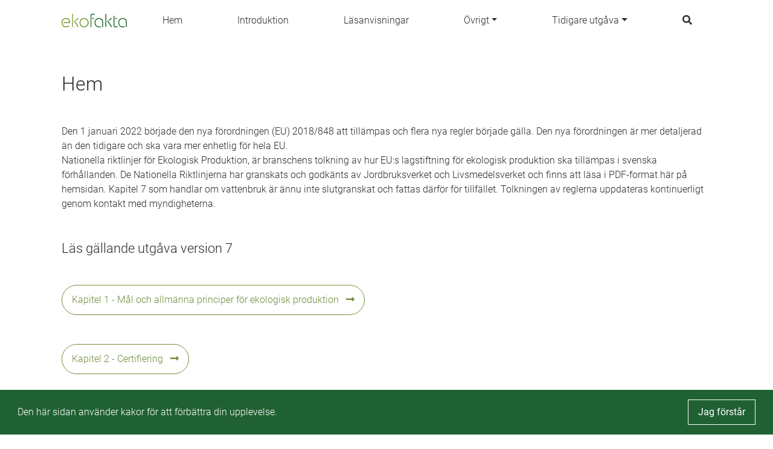

--- FILE ---
content_type: text/html;charset=UTF-8
request_url: https://nationellariktlinjer.ekofakta.se/;jsessionid=7D375CF2CAF8A6405AB56E6F223E9786
body_size: 28399
content:
<!--html xmlns:th="http://www.thymeleaf.org" xmlns:layout="http://www.ultraq.net.nz/web/thymeleaf/layout"-->
<!DOCTYPE html>
<html xmlns="http://www.w3.org/1999/xhtml"
      lang = "sv">

<!DOCTYPE html>

<html xmlns="http://www.w3.org/1999/xhtml"
      lang = "sv">


<head>
    <meta charset="utf-8" />
    <meta http-equiv="X-UA-Compatible" content="IE=edge" />
    <meta http-equiv="Content-Type" content="text/html; charset=UTF-8"/>
    <meta name="viewport" content="width=device-width, initial-scale=1, shrink-to-fit=no"/>
    <meta name="description" content=" "/>
    <meta name="author" content="Default theme"/>

    <link rel="apple-touch-icon" sizes="180x180" href="/public/apple-touch-icon.png;jsessionid=81972E0FBA5910825CD1ACCBC80EB661"/>
    <link rel="icon" type="image/png" sizes="32x32" href="/public/favicon-32x32.png;jsessionid=81972E0FBA5910825CD1ACCBC80EB661"/>
    <link rel="icon" type="image/png" sizes="16x16" href="/public/favicon-16x16.png;jsessionid=81972E0FBA5910825CD1ACCBC80EB661"/>
    <link rel="manifest" href="/public/site.webmanifest;jsessionid=81972E0FBA5910825CD1ACCBC80EB661"/>
    <link rel="mask-icon" href="/public/safari-pinned-tab.svg;jsessionid=81972E0FBA5910825CD1ACCBC80EB661" color="#7a942a"/>
    <link rel="shortcut icon" href="/public/favicon.ico;jsessionid=81972E0FBA5910825CD1ACCBC80EB661"/>
    <meta name="msapplication-TileColor" content="#ffffff" />
    <meta name="msapplication-config" content="/public/browserconfig.xml;jsessionid=81972E0FBA5910825CD1ACCBC80EB661" />

    <link href="/css/libs/bootstrap-4.3.min.css;jsessionid=81972E0FBA5910825CD1ACCBC80EB661" rel="stylesheet"/>

    <link href="/css/main2020.css;jsessionid=81972E0FBA5910825CD1ACCBC80EB661?v=2021.0.3-SNAPSHOT" rel="stylesheet"/>
    <link href="/css/default-theme.css;jsessionid=81972E0FBA5910825CD1ACCBC80EB661?v=2021.0.3-SNAPSHOT" rel="stylesheet"/>
    <link href="https://use.fontawesome.com/releases/v5.0.6/css/all.css" rel="stylesheet"/>

    <script>
        /*<![CDATA[*/
            var baseUrl = "\/javascript;jsessionid=81972E0FBA5910825CD1ACCBC80EB661"
            var buildNumber = "2021.0.3-SNAPSHOT"
            var require = {
                baseUrl: baseUrl,
                shim: {
                    "gmaps": {
                        exports: "google.maps"
                    }
                },
                paths: {
                    "jquery": "libs/jquery-3.4.1.min",
                    "bootstrap": "libs/bootstrap-4.3.bundle.min",
                    "common": "common2020",
                    "filter": "filter2020",
                    "moment": "libs/moment.min",
                    "gmaps": "//maps.googleapis.com/maps/api/js?key=AIzaSyAgI5dqcjJe479GWV9E8JZwZtf2TnUthIk",
                    "LazyLoad": "libs/lazyload.min",
                    "intersectionObserver": "libs/intersection-observer-amd"
                },
                optimizeCss: "none",
                optimize: "none",
                urlArgs: function(id, url) {
                    if (url.indexOf("/libs") !== -1 || id === "gmaps") {
                        return "";
                    }

                    return "?v=" + buildNumber;
                }
            }
        /*]]>*/
    </script>
    <script src="/javascript/libs/require-2.3.6.min.js;jsessionid=81972E0FBA5910825CD1ACCBC80EB661"></script>

    <title> Hem</title>

    <!-- Google Tag Manager -->
    <script>
        (function(w,d,s,l,i){
            w[l]=w[l]||[];w[l].push({'gtm.start':new Date().getTime(),event:'gtm.js'});
            var f=d.getElementsByTagName(s)[0],
                j=d.createElement(s),dl=l!='dataLayer'?'&l='+l:'';j.async=true;j.src='https://www.googletagmanager.com/gtm.js?id='+i+dl;f.parentNode.insertBefore(j,f);
        })(window,document,'script','dataLayer','GTM-WSQQB7T');</script>
    <!-- End Google Tag Manager -->
</head>

</html>

<body>
<!-- Google Tag Manager (noscript) -->
<noscript><iframe src="https://www.googletagmanager.com/ns.html?id=GTM-WSQQB7T" height="0" width="0" style="display:none;visibility:hidden"></iframe></noscript>
<!-- End Google Tag Manager (noscript) -->

<main>
    <input type="hidden" id="currentLocale" value="${#locale.language}" />
    
        
            
                
                    
                    
                        <header id="pageHeader" class=" ">
   <div class="container">
      <nav class="navbar">
         <a class="navbar-brand" href="/;jsessionid=81972E0FBA5910825CD1ACCBC80EB661" aria-label="Back to the home page" title="Navigate to the home page">
            <img src="/public/ekofakta.svg;jsessionid=81972E0FBA5910825CD1ACCBC80EB661" class="header-image"></img>
         </a>
         
            
            
               <a class="nav-link nav-item"
                  href="/page/187960">Hem</a>
            
         
            
            
               <a class="nav-link nav-item"
                  href="/page/506234">Introduktion</a>
            
         
            
            
               <a class="nav-link nav-item"
                  href="/page/506069">Läsanvisningar</a>
            
         
            
               <div class="navigation-dropdown position-relative">
                  <a href="#" class="dropdown-toggle nav-item nav-link" id="dropdown-Övrigt" role="button" data-toggle="dropdown" aria-haspopup="true" aria-expanded="false">Övrigt</a>
                  <div class="dropdown-menu dropdown-menu-right" aria-labelledby="dropdown-Övrigt">
                     <div class="pl-3 pr-3 d-inline-block">
                        <a class="dropdown-item"
                           href="/page/505191">Arbetet med de Nationella riktlinjerna</a>
                     </div>
                     <div class="pl-3 pr-3 d-inline-block">
                        <a class="dropdown-item"
                           href="/page/535200">Inspel till Nationella riktlinjer</a>
                     </div>
                     <div class="pl-3 pr-3 d-inline-block">
                        <a class="dropdown-item"
                           href="/page/535222">Tillåtna insatsvaror i Sverige</a>
                     </div>
                     <div class="pl-3 pr-3 d-inline-block">
                        <a class="dropdown-item"
                           href="/page/534324">Kontakta oss</a>
                     </div>
                  </div>
               </div>
            
            
         
            
               <div class="navigation-dropdown position-relative">
                  <a href="#" class="dropdown-toggle nav-item nav-link" id="dropdown-Tidigare utgåva" role="button" data-toggle="dropdown" aria-haspopup="true" aria-expanded="false">Tidigare utgåva</a>
                  <div class="dropdown-menu dropdown-menu-right" aria-labelledby="dropdown-Tidigare utgåva">
                     <div class="pl-3 pr-3 d-inline-block">
                        <a class="dropdown-item"
                           href="/unit/nr-edition/74e1f710-7470-4f01-8535-582d3467df59">Läs utgåvan</a>
                     </div>
                     <div class="pl-3 pr-3 d-inline-block">
                        <a class="dropdown-item"
                           href="/page/505147">Ladda ner</a>
                     </div>
                  </div>
               </div>
            
            
         
         <a class="nav-link nav-item nav-link-search" id="searchAnchor" href="#">
            <i class="fas fa-search"></i>
         </a>

         <div class="menu-wrap" aria-hidden="true">
            <label for="hamburgerCheckbox" class="d-none">Checkbox that handles if the menu on smaller devices should be visible</label>
            <input id="hamburgerCheckbox" tabindex="-1" type="checkbox" class="toggler" role="checkbox" />
            <div class="hamburger">
               <div></div>
            </div>
            <div class="menu bg-dark">
               <div>
                  <div>
                     <ul>
                        
                           <li>
                              
                              
                                 <a class="nav-item nav-link"
                                    href="/page/187960">Hem</a>
                              
                           </li>
                        
                           <li>
                              
                              
                                 <a class="nav-item nav-link"
                                    href="/page/506234">Introduktion</a>
                              
                           </li>
                        
                           <li>
                              
                              
                                 <a class="nav-item nav-link"
                                    href="/page/506069">Läsanvisningar</a>
                              
                           </li>
                        
                           <li>
                              
                                 <a href="#collapse-Övrigt" class="nav-item nav-link" role="button" data-toggle="collapse" aria-haspopup="true" aria-expanded="false" aria-controls="collapse-Övrigt" data-target="#collapse-Övrigt">Övrigt</a>
                                 <div class="collapse" id="collapse-Övrigt">
                                    <a class="nav-item nav-link"
                                       href="/page/505191">Arbetet med de Nationella riktlinjerna</a><a class="nav-item nav-link"
                                       href="/page/535200">Inspel till Nationella riktlinjer</a><a class="nav-item nav-link"
                                       href="/page/535222">Tillåtna insatsvaror i Sverige</a><a class="nav-item nav-link"
                                       href="/page/534324">Kontakta oss</a>
                                 </div>
                              
                              
                           </li>
                        
                           <li>
                              
                                 <a href="#collapse-Tidigareutgåva" class="nav-item nav-link" role="button" data-toggle="collapse" aria-haspopup="true" aria-expanded="false" aria-controls="collapse-Tidigareutgåva" data-target="#collapse-Tidigareutgåva">Tidigare utgåva</a>
                                 <div class="collapse" id="collapse-Tidigareutgåva">
                                    <a class="nav-item nav-link"
                                       href="/unit/nr-edition/74e1f710-7470-4f01-8535-582d3467df59">Läs utgåvan</a><a class="nav-item nav-link"
                                       href="/page/505147">Ladda ner</a>
                                 </div>
                              
                              
                           </li>
                        
                     </ul>
                  </div>
               </div>
            </div>
         </div>
      </nav>
   </div>

   <div class="search-container container search" id="searchContainer">
    <div class="row justify-content-center">
        <div class="col-12">
            <form id="searchForm" action="/search;jsessionid=81972E0FBA5910825CD1ACCBC80EB661" method="POST" autocomplete="off">
                <div class="form-row">
                    <div class="form-group col-12">
                        <label for="searchInput">Vad söker du?</label>
                        <div class="position-relative">
                            <button type="submit" class="search-submit-button">
                                <i class="fas fa-search"></i>
                            </button>
                            <input type="search" class="form-control" id="searchInput" placeholder="Skriv sökord" name="query" />
                            <div id="searchAutocomplete" class="search-autocomplete-container d-none">
                                <label>Menar du:</label>
                            </div>
                        </div>
                    </div>
                </div>
            </form>
        </div>
    </div>
 </div>

   
</header>
                    
                
                
            
        
        
    
    

    
    
    
        <div class="body-content">
            
    <article class="page-title container">
        <h1 class="page-title-text">Hem</h1>
    </article>
    <article class="page-description container regular-component mt-3">
        <h2 class="page-description-text"> </h2>
    </article>

    <article class="regular-component-container">
        
            
            
                <section class="regular-component container component-format.text.body-default TEXT">
                    
    
        
            
            
            
            
            
            
            
            
            
                <div class="parsed-text">
    <p>Den 1 januari 2022 började den nya förordningen (EU) 2018/848 att tillämpas och flera nya regler började gälla. Den nya förordningen är mer detaljerad än den tidigare och ska vara mer enhetlig för hela EU.<br />
Nationella riktlinjer för Ekologisk Produktion, är branschens tolkning av hur EU:s lagstiftning för ekologisk produktion ska tillämpas i svenska förhållanden. De Nationella Riktlinjerna har granskats och godkänts av Jordbruksverket och Livsmedelsverket och finns att läsa i PDF-format här på hemsidan. Kapitel 7 som handlar om vattenbruk är ännu inte slutgranskat och fattas därför för tillfället. Tolkningen av reglerna uppdateras kontinuerligt genom kontakt med myndigheterna.</p>

</div>
            
            
            
        
    
    

                </section>
            
            
            
            
            
            
            
        
            
            
                <section class="regular-component container component-format.text.heading-2 TEXT">
                    
    
        
            
            
            
                <h5 class="regular-sub-title">Läs gällande utgåva version 7</h5>
            
            
            
            
            
            
            
            
            
        
    
    

                </section>
            
            
            
            
            
            
            
        
            
            
            
                
                    <section class="regular-component container component-format.link.cta-navigation-primary LINK">
                        
    
        
            
                <div class="button-container" role="button" title="Navigate to Kapitel 1 - Mål och allmänna principer för ekologisk produktion">
    <a class="btn btn-primary"
       href="https://nationellariktlinjer.prod.overbliq.com/content-service/v1/file/Kap%201_2023" target="_blank">
        <span class="btn-label">
            <span>Kapitel 1 - Mål och allmänna principer för ekologisk produktion</span>
            <i class="btn-icon right fas fa-long-arrow-alt-right"></i>
        </span>
    </a>
</div>
            
            
            
            
            
            
            
            
            
            
            
            
            
            
            
            
            
            
            
            
            
            
            
            
            
        
    
    

                    </section>
                
            
            
            
            
            
            
        
            
            
            
                
                    <section class="regular-component container component-format.link.cta-navigation-primary LINK">
                        
    
        
            
                <div class="button-container" role="button" title="Navigate to Kapitel 2 - Certifiering">
    <a class="btn btn-primary"
       href="https://nationellariktlinjer.prod.overbliq.com/content-service/v1/file/Kapitel%202_Certifiering" target="_blank">
        <span class="btn-label">
            <span>Kapitel 2 - Certifiering</span>
            <i class="btn-icon right fas fa-long-arrow-alt-right"></i>
        </span>
    </a>
</div>
            
            
            
            
            
            
            
            
            
            
            
            
            
            
            
            
            
            
            
            
            
            
            
            
            
        
    
    

                    </section>
                
            
            
            
            
            
            
        
            
            
            
                
                    <section class="regular-component container component-format.link.cta-navigation-primary LINK">
                        
    
        
            
                <div class="button-container" role="button" title="Navigate to Kapitel 3 - Växtodling">
    <a class="btn btn-primary"
       href="https://nationellariktlinjer.prod.overbliq.com/content-service/v1/file/Kap3_vaxtodling2023" target="_blank">
        <span class="btn-label">
            <span>Kapitel 3 - Växtodling</span>
            <i class="btn-icon right fas fa-long-arrow-alt-right"></i>
        </span>
    </a>
</div>
            
            
            
            
            
            
            
            
            
            
            
            
            
            
            
            
            
            
            
            
            
            
            
            
            
        
    
    

                    </section>
                
            
            
            
            
            
            
        
            
            
            
                
                    <section class="regular-component container component-format.link.cta-navigation-primary LINK">
                        
    
        
            
                <div class="button-container" role="button" title="Navigate to Kapitel 4 - Vildväxande produktion">
    <a class="btn btn-primary"
       href="https://nationellariktlinjer.prod.overbliq.com/content-service/v1/file/Kapitel%204%20-%20Vildväxande%20produktion" target="_blank">
        <span class="btn-label">
            <span>Kapitel 4 - Vildväxande produktion</span>
            <i class="btn-icon right fas fa-long-arrow-alt-right"></i>
        </span>
    </a>
</div>
            
            
            
            
            
            
            
            
            
            
            
            
            
            
            
            
            
            
            
            
            
            
            
            
            
        
    
    

                    </section>
                
            
            
            
            
            
            
        
            
            
            
                
                    <section class="regular-component container component-format.link.cta-navigation-primary LINK">
                        
    
        
            
                <div class="button-container" role="button" title="Navigate to Kap 5 - Djurhållning">
    <a class="btn btn-primary"
       href="https://nationellariktlinjer.prod.overbliq.com/content-service/v1/file/Kapitel_5_Djurahallning_2023_2" target="_blank">
        <span class="btn-label">
            <span>Kap 5 - Djurhållning</span>
            <i class="btn-icon right fas fa-long-arrow-alt-right"></i>
        </span>
    </a>
</div>
            
            
            
            
            
            
            
            
            
            
            
            
            
            
            
            
            
            
            
            
            
            
            
            
            
        
    
    

                    </section>
                
            
            
            
            
            
            
        
            
            
            
                
                    <section class="regular-component container component-format.link.cta-navigation-primary LINK">
                        
    
        
            
                <div class="button-container" role="button" title="Navigate to Kap 6 - Biodling">
    <a class="btn btn-primary"
       href="https://nationellariktlinjer.prod.overbliq.com/content-service/v1/file/Kap6_Biodling_2023" target="_blank">
        <span class="btn-label">
            <span>Kap 6 - Biodling</span>
            <i class="btn-icon right fas fa-long-arrow-alt-right"></i>
        </span>
    </a>
</div>
            
            
            
            
            
            
            
            
            
            
            
            
            
            
            
            
            
            
            
            
            
            
            
            
            
        
    
    

                    </section>
                
            
            
            
            
            
            
        
            
            
            
                
                    <section class="regular-component container component-format.link.cta-navigation-primary LINK">
                        
    
        
            
                <div class="button-container" role="button" title="Navigate to Kapitel 8 - Förädling av livsmedel">
    <a class="btn btn-primary"
       href="https://nationellariktlinjer.prod.overbliq.com/content-service/v1/file/Kapitel%208%20-%20Förädling%20version%207" target="_blank">
        <span class="btn-label">
            <span>Kapitel 8 - Förädling av livsmedel</span>
            <i class="btn-icon right fas fa-long-arrow-alt-right"></i>
        </span>
    </a>
</div>
            
            
            
            
            
            
            
            
            
            
            
            
            
            
            
            
            
            
            
            
            
            
            
            
            
        
    
    

                    </section>
                
            
            
            
            
            
            
        
            
            
            
                
                    <section class="regular-component container component-format.link.cta-navigation-primary LINK">
                        
    
        
            
                <div class="button-container" role="button" title="Navigate to Kapitel 9 - Förädling av foder">
    <a class="btn btn-primary"
       href="https://nationellariktlinjer.prod.overbliq.com/content-service/v1/file/Kapitel%209_Foradling_av_foder_2023" target="_blank">
        <span class="btn-label">
            <span>Kapitel 9 - Förädling av foder</span>
            <i class="btn-icon right fas fa-long-arrow-alt-right"></i>
        </span>
    </a>
</div>
            
            
            
            
            
            
            
            
            
            
            
            
            
            
            
            
            
            
            
            
            
            
            
            
            
        
    
    

                    </section>
                
            
            
            
            
            
            
        
            
            
            
                
                    <section class="regular-component container component-format.link.cta-navigation-primary LINK">
                        
    
        
            
                <div class="button-container" role="button" title="Navigate to Kapitel 10 - Import och export av ekologiska produkter">
    <a class="btn btn-primary"
       href="https://nationellariktlinjer.prod.overbliq.com/content-service/v1/file/Kapitel%2010%20-%20Import%20och%20export%20av%20ekologiska%20produkter" target="_blank">
        <span class="btn-label">
            <span>Kapitel 10 - Import och export av ekologiska produkter</span>
            <i class="btn-icon right fas fa-long-arrow-alt-right"></i>
        </span>
    </a>
</div>
            
            
            
            
            
            
            
            
            
            
            
            
            
            
            
            
            
            
            
            
            
            
            
            
            
        
    
    

                    </section>
                
            
            
            
            
            
            
        
            
            
            
                
                    <section class="regular-component container component-format.link.cta-navigation-primary LINK">
                        
    
        
            
                <div class="button-container" role="button" title="Navigate to Kapitel 11 - Märkning, spårbarhet och dokumentation">
    <a class="btn btn-primary"
       href="https://nationellariktlinjer.prod.overbliq.com/content-service/v1/file/Kapitel%2011%20-%20Markning%202023_5" target="_blank">
        <span class="btn-label">
            <span>Kapitel 11 - Märkning, spårbarhet och dokumentation</span>
            <i class="btn-icon right fas fa-long-arrow-alt-right"></i>
        </span>
    </a>
</div>
            
            
            
            
            
            
            
            
            
            
            
            
            
            
            
            
            
            
            
            
            
            
            
            
            
        
    
    

                    </section>
                
            
            
            
            
            
            
        
    </article>

        </div>
    


</main>

<footer class="footer">
    
    
        <div class="container">
            <p class="text-center text-muted">© Nationella riktlinjer för ekologisk produktion 2021</p>
        </div>
    
</footer>
</body>

<!DOCTYPE html>

<html xmlns="http://www.w3.org/1999/xhtml"
      lang = "sv">

<script>
    /*<![CDATA[*/
        var loadCss = function(url) {
            var link = document.createElement("link");
            link.type = "text/css";
            link.rel = "stylesheet";
            link.href = url;
            document.getElementsByTagName("head")[0].appendChild(link);
        };
        var jsFileNames = ["default2020"]
        var cssFileNames = null
        var currentLanguage = "sv"

        require(["bootstrap"]);

        if (!"IntersectionObserver" in window) {
            require(["intersectionObserver"]);
        }

        if (jsFileNames) {
            require(jsFileNames);
        }

        if (document.cookie.split(';').filter(function(item) {
            return item.trim().indexOf('OverbliqNRUseCookie') == 0;
        }).length === 0) {
            loadCss('/css/libs/cookieconsent.min.css');
            require( [ "/javascript/libs/cookieconsent.min.js" ], function () {
                window.cookieconsent.initialise({
                    cookie: {
                        name: 'OverbliqNRUseCookie',
                        domain: "nationellariktlinjer.ekofakta.se"
                    },
                    content: {
                        message: "Den h\u00E4r sidan anv\u00E4nder kakor f\u00F6r att f\u00F6rb\u00E4ttra din upplevelse.",
                        dismiss: "Jag f\u00F6rst\u00E5r"
                    },
                    position: 'bottom',
                    showLink: false
                });
            } );
        }

        if (cssFileNames) {
            cssFileNames.forEach(function(cssFileName) {
                loadCss('/css/' + cssFileName);
            });
        }
    /*]]>*/
</script>

</html>

</html>


--- FILE ---
content_type: text/css
request_url: https://nationellariktlinjer.ekofakta.se/css/default-theme.css;jsessionid=81972E0FBA5910825CD1ACCBC80EB661?v=2021.0.3-SNAPSHOT
body_size: 11605
content:
body {
    background: #fff;
    color: #2a2e2d;
}

.container {
    padding-left: 2rem;
    padding-right: 2rem;
}

/*
    TYPOGRAPHY
*/
h1, h2, h3, h4, h5, h6, p, span, a {
    font-weight: 300;
}

.text-muted {
    color: #2a2e2d;
}

.highlighted-text {
    color: #206133!important;
}

.dropdown-menu {
    border-radius: 0;
    border-color: #e2e8f0;
}

.dropdown-item {
    color: #2a2e2d;
    font-weight: 300;
}

header .navbar .nav-item, header .navigation-dropdown .dropdown-item {
    color: #2a2e2d;
    font-weight: 300;
}

header .navbar .nav-item:hover, header .navbar .nav-item.active, header .navigation-dropdown .dropdown-item:hover {
    color: #2a2e2d !important;
}

header .navbar .nav-item::before, header .navigation-dropdown .dropdown-item::before {
    background-color: #2a2e2d;
}

.menu-wrap .hamburger > div {
    background: #2a2e2d;
}

/*
    BUTTONS
*/

.btn {
    border-radius: 9999px;
    color: #2a2e2d;
    padding: 0.75rem 1rem;
}

.btn:hover, .btn:active {
    color: #206133;
}

.btn:focus {
    box-shadow: none !important;
}

.whole-screen-overlay-caption-inner .btn {
    background: transparent;
    border-color: #fff;
    color: #fff;
}

.whole-screen-overlay-caption-inner .btn:hover {
    background: transparent;
    border-color: #fff;
    color: #fff;
}

.btn-primary {
    background: #fff;
    border-color: #6f8d3c;
    color: #6f8d3c;
}

.btn-primary:hover, .btn-primary:active {
    background: #6f8d3c !important;
    border-color: #6f8d3c !important;
    color: #fff !important;
}

.btn-primary:focus {
    box-shadow: none;
}

.btn-secondary, .btn-tertiary {
    background: transparent;
    border-color: transparent;
    color: #6f8d3c;
    padding-left: 0;
}

.btn-secondary:hover, .btn-secondary:active, .btn-tertiary:hover, .btn-tertiary:active {
    background: transparent !important;
    border-color: transparent !important;
    color: #206133 !important;
}

.btn-secondary:focus, .btn-tertiary:focus {
    box-shadow: none;
}

.standard-link, .parsed-text a {
    color: #3182ce;
    text-decoration: none;
}

.standard-link:hover, .parsed-text a:hover {
    color: #79beff;
    text-decoration: none;
}

.parsed-text table {
    margin-left: auto;
    margin-right: auto;
}

.parsed-text td {
    border: 1px solid #e2e8f0;
    padding: 0.75rem;
}

.parsed-text th {
    border: 1px solid #e2e8f0;
    font-weight: 400;
    padding: 0.75rem;
}

.carousel-indicators li {
    background-color: #e2e8f0;
}

.horizontal-card-list .default-horizontal-image-card .card-title {
    margin-bottom: 0.25rem;
}

.horizontal-card-list .default-horizontal-image-card .card-text {
    color: #2a2e2d;
}

/*
    CARDS
*/
.card {
    background: #fff;
}


.vertical-card-list {
    border: 1px solid #e2e8f0;
}

.vertical-card .card-title {
    color: #6f8d3c;
    font-weight: 300;
    font-size: 1.1rem;
    margin-bottom: 0;
}

@media (min-width: 768px) {
    .vertical-card .card-title {
        font-size: 1.3rem;
    }
}

.vertical-card.reference-link-card .card-title {
    font-weight: 300;
    font-size: 1rem !important;
}

.vertical-card .flex-1 {
    align-items: center;
    display: flex;
}

.vertical-card:hover .card-title {
    color: #206133;
}

.icon-teaser-card img {
    background: #CC4B6A;
}

.icon-teaser-card .card-text {
    color: #2a2e2d;
}

.card .card-img-empty, .vertical-img-card .card-img-empty, .img-empty {
    background: #6f8d3c;
    color: #fff;
}

.inline-card-cover {
    background: #6f8d3c;
}

.horizontal-grid-card .card-text {
    color: #e2e8f0;
}

.bordered-vertical-card-list > div:first-child .card .card-body {
    border-top: 1px solid #e2e8f0;
}

.bordered-vertical-card-list .vertical-card .card-body {
    border-bottom: 1px solid #e2e8f0;
}

/*
    EVENTS
*/

.event-title {
    color: #6f8d3c;
}

.vertical-calendar-event-left-inner {
    background: #2a2e2d;
    color: #fff;
}

.vertical-calendar-event-left-inner.is-today {
    background: #6f8d3c;
    color: #fff;
}

.vertical-calendar-event-right {
    border-bottom: 1px solid #e2e8f0;
}

.event-description {
    color: #2a2e2d;
}

.vertical-calendar-event .event-arrow {
    color: #2a2e2d;
}

.vertical-calendar-event-card-list {
    border: 1px solid #2a2e2d;
}

/*
    FOOTER
*/

.footer {
    border-top: 5px solid #206133;
    background: #206133;
    color: #fff;
}

.footer .text-muted {
    color: #fff !important;
}

.icon-primary {
    color: #6f8d3c;
    font-size: 1.25rem;
}

.icon-warning {
    color: #D9755E;
    font-size: 1.25rem;
}

.example-container {
    background: #3182ce;
    border-radius: 5px;
    color: #fff;
    padding: 1rem 1.25rem;
}

.example-container.secondary {
    background: #b6ce8d;
    color: #000;
}

.text-primary {
    color: #6f8d3c !important;
}

.vertical-card .card-arrow {
    align-items: center;
    color: #e2e8f0;
    display: flex;
    margin: 0;
    margin-left: auto;
}

#parseAsHtml .body-content.do-parse-html {
    background: #fff;
    -webkit-box-shadow: 0 1px 3px 0 rgba(0,0,0,.1), 0 1px 2px 0 rgba(0,0,0,.06);
    box-shadow: 0 1px 3px 0 rgba(0,0,0,.1), 0 1px 2px 0 rgba(0,0,0,.06);
    padding: 1rem 2rem;
}

#parseAsHtml .body-content.do-parse-html .container {
    padding-left: 0;
    padding-right: 0;
}

#parseAsHtml .body-content.do-parse-html > .page-title {
    padding-top: 1rem;
}

#parseAsHtml .body-content.do-parse-html.is-closed > .page-title {
    margin-bottom: 1rem;
}

#parseAsHtml .vertical-list .row > div:not(:last-child) {
    margin-bottom: 1rem;
}

#parseAsHtml .page-title-text {
    color: #6f8d3c;
    font-size: 1.1rem;
}

#parseAsHtml .page-title-text:hover {
    color: #206133;
}

#parseAsHtml .do-parse-html .vertical-card.reference-link-card {
    background: #fff;
}

@media (min-width: 768px) {
    #parseAsHtml .page-title-text {
        font-size: 1.3rem;
    }
}

.do-parse-html .link-list-text, .do-parse-html .link-card-list-text, .do-parse-html .regular-title {
    text-align: left;
}

#parseAsHtml .body-content > .body-content .page-title {
    display: none;
}

#parseAsHtml .icon-component-container .icon-component:last-child {
    margin-bottom: 2rem;
}

.breadcrumb-list {
    background: #fff;
    display: flex;
    flex-wrap: wrap;
    margin-top: 0.5rem;
    margin-bottom: 0.5rem;
}

.breadcrumb-list-item {
    align-items: center;
    display: flex;
    margin-bottom: 0.5rem;
    max-width: 100%;
}

@media (min-width: 768px) {
    .breadcrumb-list {
        flex-wrap: nowrap;
    }

    .breadcrumb-list-item {
        max-width: 19%;
    }

    .breadcrumb-list-item.mw-1 {
        max-width: 100%;
    }

    .breadcrumb-list-item.mw-2 {
        max-width: 50%;
    }

    .breadcrumb-list-item.mw-3 {
        max-width: 33%;
    }

    .breadcrumb-list-item.mw-4 {
        max-width: 24%;
    }

    .breadcrumb-list-item.mw-5 {
        max-width: 19%;
    }

    .breadcrumb-list-item.mw-last {
        flex-grow: 1;
        max-width: inherit;
        min-width: 0;
    }
}

.breadcrumb-list-item::before {
    content: none;
}

.breadcrumb-list-item a {
    color: #6f8d3c;
    font-family: 'Roboto', sans-serif;
    font-size: 1rem;
    font-weight: normal;
    text-align: left;
    text-overflow: ellipsis;
    overflow: hidden;
    white-space: nowrap;
}

.breadcrumb-list-item a.active-breadcrumb {
    color: #2a2e2d !important;
    text-decoration: none !important;
}

.breadcrumb-list-item a.active-parent-breadcrumb {
    color: #206133;
}

.breadcrumb-list-item a.active-breadcrumb:hover, .breadcrumb-list-item a.active-breadcrumb:focus, .breadcrumb-list-item a.active-breadcrumb:active {
    color: #2a2e2d !important;
    cursor: default;
}

.breadcrumb-list-item button {
    background: transparent;
    border: 0;
    color: #6f8d3c;
    font-family: 'Roboto', sans-serif;
    font-size: 1rem;
    font-weight: normal;
    padding: 0;
    text-align: left;
}

.breadcrumb-list-item button:hover, .breadcrumb-list-item button:focus, .breadcrumb-list-item button:active, .breadcrumb-list-item a:hover, .breadcrumb-list-item a:focus, .breadcrumb-list-item a:active {
    color: #206133;
    outline: 0;
    text-decoration: none;
}

.breadcrumb-list-item .dropdown-menu {
    width: 300px;
}

.breadcrumb-list-item .dropdown-menu a {
    white-space: normal;
}

.breadcrumb-list-item-separator {
    color: #2a2e2d;
}

.breadcrumb-list-item .dropdown-menu a:hover, .breadcrumb-list-item .dropdown-menu a:focus, .breadcrumb-list-item .dropdown-menu a:active {
    background: transparent;
    color: #206133;
}

.btn-group-toggle>.btn:hover {
    cursor: pointer;
}

.btn-group-toggle>.btn input[type=checkbox] {
    position: initial;
}

.btn-group-toggle>.btn input[type=checkbox]:focus {
    outline: 0;
}

.btn.focus {
    outline: 0;
    box-shadow: none;
}

.search input:not(.form-check-input) {
    background: #e8e8dd;
    border: 0;
    border-radius: 0;
    color: #2a2e2d;
    padding: 22px 30px 22px 55px;
    height: inherit;
    width: 100%;
}

.search label:not(.form-check-label) {
    font-weight: bold;
}

.search input:focus {
    border: 0;
    box-shadow: none;
    color: #2a2e2d;
}

.search .form-check-input {
    margin-top: .2rem;
}

.search-submit-button {
    display: block;
    color: #206133;
    position: absolute;
    left: 20px;
    top: 50%;
    -webkit-transform: translateY(-50%);
    -o-transform: translateY(-50%);
    transform: translateY(-50%);
    border: none;
    background: transparent;
    margin-top: 1px;
    padding: 0;
}

.search-submit-button:focus {
    outline: 0;
}

.search .dropdown-menu {
    border: 0;
    margin-top: 0;
}


.search .btn-secondary {
    background: #e8e8dd;
    border: 0;
    border-radius: 0;
    color: #206133 !important;
    padding: 22px 30px 22px 30px;
    text-align: start;
    text-transform: none;
}

.search .btn-secondary:hover {
    background: #e8e8dd !important;
}

.search .btn-secondary span {
    font-weight: 400;
}

.search .show > .btn-secondary.dropdown-toggle, .search .show > .btn-secondary.dropdown-toggle:hover {
    background: #b6ce8d !important;
    border: 0 !important;
    color: #2a2e2d !important;
}

.search .dropdown-menu {
    background: #b6ce8d;
    color: #2a2e2d;
    width: 100%;
}

.search .form-check-label {
    font-weight: 400;
}

.search-autocomplete-container {
    background-color: #e8e8dd;
    display: flex;
    flex-direction: column;
    padding: 0 1rem 0.5rem 1rem;
    position: absolute;
    width: 100%;
    z-index: 1;
}

.vertical-list.search-vertical-list .row > div:not(:last-child) {
    margin-bottom: 1rem;
}

.search-vertical-list .vertical-card {
    -webkit-box-shadow: 0 1px 3px 0 rgb(0 0 0 / 10%), 0 1px 2px 0 rgb(0 0 0 / 6%);
    box-shadow: 0 1px 3px 0 rgb(0 0 0 / 10%), 0 1px 2px 0 rgb(0 0 0 / 6%);
}

.search-vertical-list .vertical-card .flex-1 {
    align-items: flex-start;
}

/*
    COOKITECONSENT
*/
.cc-window {
    background: #206133;
    color: #fff;
    font-family: 'Roboto', sans-serif !important;
    text-align: center;
}

.cc-window.cc-banner {
    text-align: left;
}

.cc-btn {
    background: #206133 !important;
    border: 1px solid #fff !important;
    border-radius: 0;
    color: #fff !important;
    font-size: 1rem !important;
    font-weight: 400 !important;
    padding: 0.5rem 1rem !important;
}

.cc-btn:hover {
    background: #fff !important;
    border: 1px solid #fff !important;
    color: #206133 !important;
    font-weight: 400 !important;
    font-size: 1rem !important;
    text-decoration: none;
}

.cc-message a {
    color: #fff;
    font-size: 1rem;
    text-decoration: underline;
}

.cc-message a:hover {
    color: #fff;
}

.cc-btn:active, .cc-btn:focus {
    outline: 0;
}